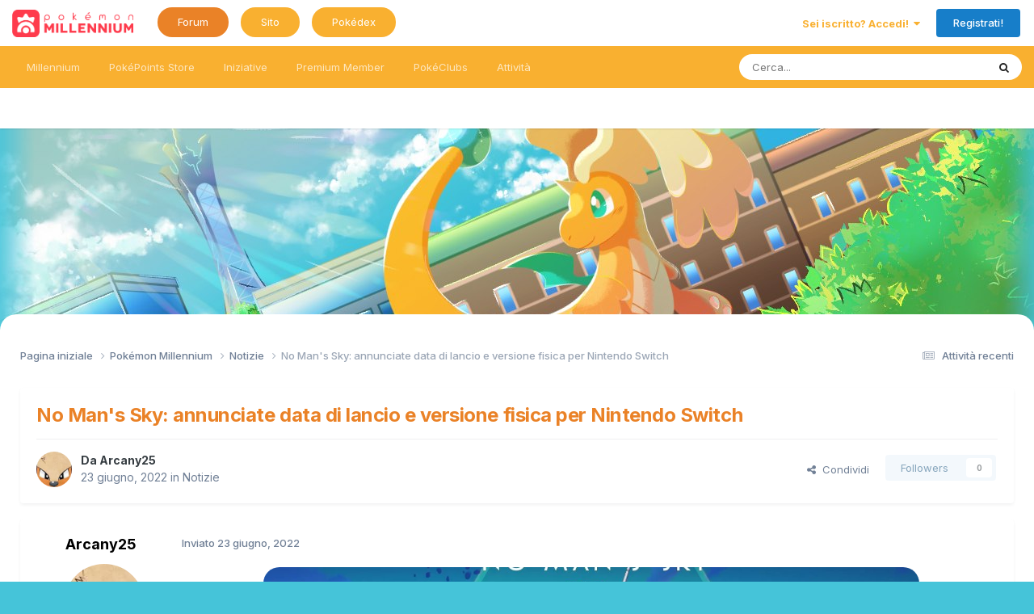

--- FILE ---
content_type: text/html;charset=UTF-8
request_url: https://forum.pokemonmillennium.net/topic/173392-no-mans-sky-annunciate-data-di-lancio-e-versione-fisica-per-nintendo-switch/
body_size: 15122
content:
<!DOCTYPE html>

<!--CUSTOM--> 















  <!--CUSTOM CLASS--> 	
<html class="PML_LumioseDreams " lang="it-IT" dir="ltr">

	<head>
		<meta charset="utf-8">
        
		<title>No Man&#039;s Sky: annunciate data di lancio e versione fisica per Nintendo Switch - Notizie - Pokémon Millennium Forum</title>
		
		
		
		

	<meta name="viewport" content="width=device-width, initial-scale=1">


	
	


	<meta name="twitter:card" content="summary" />


	
		<meta name="twitter:site" content="@pokemillennium" />
	



	
		
			
				<meta property="og:title" content="No Man&#039;s Sky: annunciate data di lancio e versione fisica per Nintendo Switch">
			
		
	

	
		
			
				<meta property="og:type" content="website">
			
		
	

	
		
			
				<meta property="og:url" content="https://forum.pokemonmillennium.net/topic/173392-no-mans-sky-annunciate-data-di-lancio-e-versione-fisica-per-nintendo-switch/">
			
		
	

	
		
			
				<meta name="description" content="Leggi la notizia">
			
		
	

	
		
			
				<meta property="og:description" content="Leggi la notizia">
			
		
	

	
		
			
				<meta property="og:updated_time" content="2022-06-23T19:31:26Z">
			
		
	

	
		
			
				<meta property="og:site_name" content="Pokémon Millennium Forum">
			
		
	

	
		
			
				<meta property="og:locale" content="it_IT">
			
		
	


	
		<link rel="canonical" href="https://forum.pokemonmillennium.net/topic/173392-no-mans-sky-annunciate-data-di-lancio-e-versione-fisica-per-nintendo-switch/" />
	





<link rel="manifest" href="https://forum.pokemonmillennium.net/manifest.webmanifest/">
<meta name="msapplication-config" content="https://forum.pokemonmillennium.net/browserconfig.xml/">
<meta name="msapplication-starturl" content="/">
<meta name="application-name" content="Pokémon Millennium Forum">
<meta name="apple-mobile-web-app-title" content="Pokémon Millennium Forum">

	<meta name="theme-color" content="#ffffff">


	<meta name="msapplication-TileColor" content="#9fc5e8">


	<link rel="mask-icon" href="https://forum.pokemonmillennium.net/uploads/monthly_2023_06/25322618_LogoMillennium.svg?v=1737416163" color="#ffffff">




	

	
		
			<link rel="icon" sizes="36x36" href="https://forum.pokemonmillennium.net/uploads/monthly_2023_09/android-chrome-36x36.png?v=1737416163">
		
	

	
		
			<link rel="icon" sizes="48x48" href="https://forum.pokemonmillennium.net/uploads/monthly_2023_09/android-chrome-48x48.png?v=1737416163">
		
	

	
		
			<link rel="icon" sizes="72x72" href="https://forum.pokemonmillennium.net/uploads/monthly_2023_09/android-chrome-72x72.png?v=1737416163">
		
	

	
		
			<link rel="icon" sizes="96x96" href="https://forum.pokemonmillennium.net/uploads/monthly_2023_09/android-chrome-96x96.png?v=1737416163">
		
	

	
		
			<link rel="icon" sizes="144x144" href="https://forum.pokemonmillennium.net/uploads/monthly_2023_09/android-chrome-144x144.png?v=1737416163">
		
	

	
		
			<link rel="icon" sizes="192x192" href="https://forum.pokemonmillennium.net/uploads/monthly_2023_09/android-chrome-192x192.png?v=1737416163">
		
	

	
		
			<link rel="icon" sizes="256x256" href="https://forum.pokemonmillennium.net/uploads/monthly_2023_09/android-chrome-256x256.png?v=1737416163">
		
	

	
		
			<link rel="icon" sizes="384x384" href="https://forum.pokemonmillennium.net/uploads/monthly_2023_09/android-chrome-384x384.png?v=1737416163">
		
	

	
		
			<link rel="icon" sizes="512x512" href="https://forum.pokemonmillennium.net/uploads/monthly_2023_09/android-chrome-512x512.png?v=1737416163">
		
	

	
		
			<meta name="msapplication-square70x70logo" content="https://forum.pokemonmillennium.net/uploads/monthly_2023_09/msapplication-square70x70logo.png?v=1737416163"/>
		
	

	
		
			<meta name="msapplication-TileImage" content="https://forum.pokemonmillennium.net/uploads/monthly_2023_09/msapplication-TileImage.png?v=1737416163"/>
		
	

	
		
			<meta name="msapplication-square150x150logo" content="https://forum.pokemonmillennium.net/uploads/monthly_2023_09/msapplication-square150x150logo.png?v=1737416163"/>
		
	

	
		
			<meta name="msapplication-wide310x150logo" content="https://forum.pokemonmillennium.net/uploads/monthly_2023_09/msapplication-wide310x150logo.png?v=1737416163"/>
		
	

	
		
			<meta name="msapplication-square310x310logo" content="https://forum.pokemonmillennium.net/uploads/monthly_2023_09/msapplication-square310x310logo.png?v=1737416163"/>
		
	

	
		
			
				<link rel="apple-touch-icon" href="https://forum.pokemonmillennium.net/uploads/monthly_2023_09/apple-touch-icon-57x57.png?v=1737416163">
			
		
	

	
		
			
				<link rel="apple-touch-icon" sizes="60x60" href="https://forum.pokemonmillennium.net/uploads/monthly_2023_09/apple-touch-icon-60x60.png?v=1737416163">
			
		
	

	
		
			
				<link rel="apple-touch-icon" sizes="72x72" href="https://forum.pokemonmillennium.net/uploads/monthly_2023_09/apple-touch-icon-72x72.png?v=1737416163">
			
		
	

	
		
			
				<link rel="apple-touch-icon" sizes="76x76" href="https://forum.pokemonmillennium.net/uploads/monthly_2023_09/apple-touch-icon-76x76.png?v=1737416163">
			
		
	

	
		
			
				<link rel="apple-touch-icon" sizes="114x114" href="https://forum.pokemonmillennium.net/uploads/monthly_2023_09/apple-touch-icon-114x114.png?v=1737416163">
			
		
	

	
		
			
				<link rel="apple-touch-icon" sizes="120x120" href="https://forum.pokemonmillennium.net/uploads/monthly_2023_09/apple-touch-icon-120x120.png?v=1737416163">
			
		
	

	
		
			
				<link rel="apple-touch-icon" sizes="144x144" href="https://forum.pokemonmillennium.net/uploads/monthly_2023_09/apple-touch-icon-144x144.png?v=1737416163">
			
		
	

	
		
			
				<link rel="apple-touch-icon" sizes="152x152" href="https://forum.pokemonmillennium.net/uploads/monthly_2023_09/apple-touch-icon-152x152.png?v=1737416163">
			
		
	

	
		
			
				<link rel="apple-touch-icon" sizes="180x180" href="https://forum.pokemonmillennium.net/uploads/monthly_2023_09/apple-touch-icon-180x180.png?v=1737416163">
			
		
	




	<meta name="mobile-web-app-capable" content="yes">
	<meta name="apple-touch-fullscreen" content="yes">
	<meta name="apple-mobile-web-app-capable" content="yes">

	
		
	


<link rel="preload" href="//forum.pokemonmillennium.net/applications/core/interface/font/fontawesome-webfont.woff2?v=4.7.0" as="font" crossorigin="anonymous">
		


	<link rel="preconnect" href="https://fonts.googleapis.com">
	<link rel="preconnect" href="https://fonts.gstatic.com" crossorigin>
	
		<link href="https://fonts.googleapis.com/css2?family=Inter:wght@300;400;500;600;700&display=swap" rel="stylesheet">
	



	<link rel='stylesheet' href='https://forum.pokemonmillennium.net/uploads/css_built_34/341e4a57816af3ba440d891ca87450ff_framework.css?v=594d7e28471767732061' media='all'>

	<link rel='stylesheet' href='https://forum.pokemonmillennium.net/uploads/css_built_34/05e81b71abe4f22d6eb8d1a929494829_responsive.css?v=594d7e28471767732061' media='all'>

	<link rel='stylesheet' href='https://forum.pokemonmillennium.net/uploads/css_built_34/20446cf2d164adcc029377cb04d43d17_flags.css?v=594d7e28471767732061' media='all'>

	<link rel='stylesheet' href='https://forum.pokemonmillennium.net/uploads/css_built_34/90eb5adf50a8c640f633d47fd7eb1778_core.css?v=594d7e28471767732061' media='all'>

	<link rel='stylesheet' href='https://forum.pokemonmillennium.net/uploads/css_built_34/5a0da001ccc2200dc5625c3f3934497d_core_responsive.css?v=594d7e28471767732061' media='all'>

	<link rel='stylesheet' href='https://forum.pokemonmillennium.net/uploads/css_built_34/f6c2e70b9ca9bb3683a2629adf2a13b9_feedback.css?v=594d7e28471767732061' media='all'>

	<link rel='stylesheet' href='https://forum.pokemonmillennium.net/uploads/css_built_34/ec0c06d47f161faa24112e8cbf0665bc_chatbox.css?v=594d7e28471767732061' media='all'>

	<link rel='stylesheet' href='https://forum.pokemonmillennium.net/uploads/css_built_34/62e269ced0fdab7e30e026f1d30ae516_forums.css?v=594d7e28471767732061' media='all'>

	<link rel='stylesheet' href='https://forum.pokemonmillennium.net/uploads/css_built_34/76e62c573090645fb99a15a363d8620e_forums_responsive.css?v=594d7e28471767732061' media='all'>

	<link rel='stylesheet' href='https://forum.pokemonmillennium.net/uploads/css_built_34/ebdea0c6a7dab6d37900b9190d3ac77b_topics.css?v=594d7e28471767732061' media='all'>

	<link rel='stylesheet' href='https://forum.pokemonmillennium.net/uploads/css_built_34/2943d90bd82ba15f5dbc731bf3cce7b6_misc.css?v=594d7e28471767732061' media='all'>





<link rel='stylesheet' href='https://forum.pokemonmillennium.net/uploads/css_built_34/258adbb6e4f3e83cd3b355f84e3fa002_custom.css?v=594d7e28471767732061' media='all'>




		
		

	
	<link rel='shortcut icon' href='https://forum.pokemonmillennium.net/uploads/monthly_2018_05/favicon-forum.ico.3c6eb6540be7abdd4432a9439efcfb65.ico' type="image/x-icon">

      
       	<!--CUSTOM-->  <script async src="https://ads.talkscreativity.com/assets/publisher/pokemonmillennium/init.js"></script> 
        <!--CUSTOM-->  <meta property="og:image" content="https://www.pokemonmillennium.net/wp-content/uploads/2020/07/og_forum.jpg" />
      
	</head>
	<body class='ipsApp ipsApp_front ipsJS_none ipsClearfix' data-controller='core.front.core.app' data-message="" data-pageApp='forums' data-pageLocation='front' data-pageModule='forums' data-pageController='topic' data-pageID='173392'  >
		
        

        

		<a href='#ipsLayout_mainArea' class='ipsHide' title='Go to main content on this page' accesskey='m'>Vai al commento</a>
		





		<div id='ipsLayout_header' class='ipsClearfix'>

          <!--CUSTOM (aggiuntoID)-->			
          <header id="main_header">
				<div class='ipsLayout_container'>
					


<a href='https://forum.pokemonmillennium.net/' id='elLogo' accesskey='1'><img src="https://forum.pokemonmillennium.net/uploads/monthly_2025_01/logo_PM_2023.png.5dc6d7d8e9604214b6ac1fa46a0d7732.png" alt='Pokémon Millennium Forum'></a>

                  <!--CUSTOM-->   
<ul class="menuEdimburgo">
  <li class="display_desk"><a href="https://forum.pokemonmillennium.net/" class="menu_hover">Forum</a></li>
  <li class="display_desk"><a href="https://www.pokemonmillennium.net/">Sito</a></li>
  <li class="wiki display_desk"><a href="https://pokemonmillennium.net/pokedex">Pokédex</a></li>
  
</ul>

					
						

	<ul id='elUserNav' class='ipsList_inline cSignedOut ipsResponsive_showDesktop'>
		
        
		
        
        
            
            <li id='elSignInLink'>
                <a href='https://forum.pokemonmillennium.net/login/' data-ipsMenu-closeOnClick="false" data-ipsMenu id='elUserSignIn'>
                    Sei iscritto? Accedi! &nbsp;<i class='fa fa-caret-down'></i>
                </a>
                
<div id='elUserSignIn_menu' class='ipsMenu ipsMenu_auto ipsHide'>
	<form accept-charset='utf-8' method='post' action='https://forum.pokemonmillennium.net/login/'>
		<input type="hidden" name="csrfKey" value="3c1f318288cf6dd6c977f8cf152b531e">
		<input type="hidden" name="ref" value="aHR0cHM6Ly9mb3J1bS5wb2tlbW9ubWlsbGVubml1bS5uZXQvdG9waWMvMTczMzkyLW5vLW1hbnMtc2t5LWFubnVuY2lhdGUtZGF0YS1kaS1sYW5jaW8tZS12ZXJzaW9uZS1maXNpY2EtcGVyLW5pbnRlbmRvLXN3aXRjaC8=">
		<div data-role="loginForm">
			
			
			
				
<div class="ipsPad ipsForm ipsForm_vertical">
	<h4 class="ipsType_sectionHead">Accedi</h4>
	<br><br>
	<ul class='ipsList_reset'>
		<li class="ipsFieldRow ipsFieldRow_noLabel ipsFieldRow_fullWidth">
			
			
				<input type="email" placeholder="Indirizzo Email" name="auth" autocomplete="email">
			
		</li>
		<li class="ipsFieldRow ipsFieldRow_noLabel ipsFieldRow_fullWidth">
			<input type="password" placeholder="Password" name="password" autocomplete="current-password">
		</li>
		<li class="ipsFieldRow ipsFieldRow_checkbox ipsClearfix">
			<span class="ipsCustomInput">
				<input type="checkbox" name="remember_me" id="remember_me_checkbox" value="1" checked aria-checked="true">
				<span></span>
			</span>
			<div class="ipsFieldRow_content">
				<label class="ipsFieldRow_label" for="remember_me_checkbox">Ricorda l'accesso</label>
				<span class="ipsFieldRow_desc">Sconsigliato se si tratta di un computer condiviso</span>
			</div>
		</li>
		<li class="ipsFieldRow ipsFieldRow_fullWidth">
			<button type="submit" name="_processLogin" value="usernamepassword" class="ipsButton ipsButton_primary ipsButton_small" id="elSignIn_submit">Accedi</button>
			
				<p class="ipsType_right ipsType_small">
					
						<a href='https://forum.pokemonmillennium.net/lostpassword/' data-ipsDialog data-ipsDialog-title='Hai dimenticato la tua password?'>
					
					Hai dimenticato la tua password?</a>
				</p>
			
		</li>
	</ul>
</div>
			
		</div>
	</form>
</div>
            </li>
            
        
		
			<li>
				
					<a href='https://forum.pokemonmillennium.net/register/' data-ipsDialog data-ipsDialog-size='narrow' data-ipsDialog-title='Registrati!' id='elRegisterButton' class='ipsButton ipsButton_normal ipsButton_primary'>Registrati!</a>
				
			</li>
		
	</ul>

						
<ul class='ipsMobileHamburger ipsList_reset ipsResponsive_hideDesktop'>
	<li data-ipsDrawer data-ipsDrawer-drawerElem='#elMobileDrawer'>
		<a href='#' >
			
			
				
			
			
			
			<i class='fa fa-navicon'></i>
		</a>
	</li>
</ul>
					
				</div>
			</header>
			

	<nav data-controller='core.front.core.navBar' class=' ipsResponsive_showDesktop'>
		<div class='ipsNavBar_primary ipsLayout_container '>
			<ul data-role="primaryNavBar" class='ipsClearfix'>
				


	
		
		
		<li  id='elNavSecondary_1' data-role="navBarItem" data-navApp="core" data-navExt="CustomItem">
			
			
				<a href="https://forum.pokemonmillennium.net"  data-navItem-id="1" >
					Millennium<span class='ipsNavBar_active__identifier'></span>
				</a>
			
			
				<ul class='ipsNavBar_secondary ipsHide' data-role='secondaryNavBar'>
					


	
		
		
		<li  id='elNavSecondary_80' data-role="navBarItem" data-navApp="core" data-navExt="CustomItem">
			
			
				<a href="https://linktr.ee/pokemonmillennium" target='_blank' rel="noopener" data-navItem-id="80" >
					Le nostre piattaforme<span class='ipsNavBar_active__identifier'></span>
				</a>
			
			
		</li>
	
	

	
		
		
		<li  id='elNavSecondary_12' data-role="navBarItem" data-navApp="core" data-navExt="YourActivityStreamsItem">
			
			
				<a href="https://forum.pokemonmillennium.net/discover/29/"  data-navItem-id="12" >
					Aggiornamenti di stato<span class='ipsNavBar_active__identifier'></span>
				</a>
			
			
		</li>
	
	

	
		
		
		<li  id='elNavSecondary_13' data-role="navBarItem" data-navApp="core" data-navExt="StaffDirectory">
			
			
				<a href="https://forum.pokemonmillennium.net/staff/"  data-navItem-id="13" >
					Staff<span class='ipsNavBar_active__identifier'></span>
				</a>
			
			
		</li>
	
	

	
		
		
		<li  id='elNavSecondary_69' data-role="navBarItem" data-navApp="core" data-navExt="CustomItem">
			
			
				<a href="https://forum.pokemonmillennium.net/forum/4-annunci/"  data-navItem-id="69" >
					Annunci<span class='ipsNavBar_active__identifier'></span>
				</a>
			
			
		</li>
	
	

	
		
		
		<li  id='elNavSecondary_41' data-role="navBarItem" data-navApp="core" data-navExt="CustomItem">
			
			
				<a href="https://forum.pokemonmillennium.net/forum/3-benvenuto-su-pok%C3%A9mon-millennium/"  data-navItem-id="41" >
					Guida Universale e Regolamento<span class='ipsNavBar_active__identifier'></span>
				</a>
			
			
		</li>
	
	

	
		
		
		<li  id='elNavSecondary_8' data-role="navBarItem" data-navApp="feedback" data-navExt="Feedback">
			
			
				<a href="https://forum.pokemonmillennium.net/feedback/"  data-navItem-id="8" >
					Feedback<span class='ipsNavBar_active__identifier'></span>
				</a>
			
			
		</li>
	
	

	
		
		
		<li  id='elNavSecondary_33' data-role="navBarItem" data-navApp="core" data-navExt="Leaderboard">
			
			
				<a href="https://forum.pokemonmillennium.net/topmembers/"  data-navItem-id="33" >
					Sala d'onore<span class='ipsNavBar_active__identifier'></span>
				</a>
			
			
		</li>
	
	

					<li class='ipsHide' id='elNavigationMore_1' data-role='navMore'>
						<a href='#' data-ipsMenu data-ipsMenu-appendTo='#elNavigationMore_1' id='elNavigationMore_1_dropdown'>Altro <i class='fa fa-caret-down'></i></a>
						<ul class='ipsHide ipsMenu ipsMenu_auto' id='elNavigationMore_1_dropdown_menu' data-role='moreDropdown'></ul>
					</li>
				</ul>
			
		</li>
	
	

	
		
		
		<li  id='elNavSecondary_43' data-role="navBarItem" data-navApp="marketplace" data-navExt="marketplace">
			
			
				<a href="https://forum.pokemonmillennium.net/marketplace/main/"  data-navItem-id="43" >
					PokéPoints Store<span class='ipsNavBar_active__identifier'></span>
				</a>
			
			
				<ul class='ipsNavBar_secondary ipsHide' data-role='secondaryNavBar'>
					


	
		
		
		<li  id='elNavSecondary_65' data-role="navBarItem" data-navApp="core" data-navExt="CustomItem">
			
			
				<a href="https://forum.pokemonmillennium.net/marketplace/main/"  data-navItem-id="65" >
					Entra nel negozio<span class='ipsNavBar_active__identifier'></span>
				</a>
			
			
		</li>
	
	

	
		
		
		<li  id='elNavSecondary_67' data-role="navBarItem" data-navApp="core" data-navExt="CustomItem">
			
			
				<a href="https://forum.pokemonmillennium.net/forum/314-pok%C3%A9points-store/"  data-navItem-id="67" >
					Novità<span class='ipsNavBar_active__identifier'></span>
				</a>
			
			
		</li>
	
	

	
		
		
		<li  id='elNavSecondary_66' data-role="navBarItem" data-navApp="core" data-navExt="CustomItem">
			
			
				<a href="https://forum.pokemonmillennium.net/topic/127971-pok%C3%A9points-store-guida-allutilizzo-e-faq/"  data-navItem-id="66" >
					Guida <span class='ipsNavBar_active__identifier'></span>
				</a>
			
			
		</li>
	
	

	
		
		
		<li  id='elNavSecondary_79' data-role="navBarItem" data-navApp="core" data-navExt="CustomItem">
			
			
				<a href="https://forum.pokemonmillennium.net/marketplace/code/" target='_blank' rel="noopener" data-navItem-id="79" >
					Riscatta Codice<span class='ipsNavBar_active__identifier'></span>
				</a>
			
			
		</li>
	
	

	
		
		
		<li  id='elNavSecondary_49' data-role="navBarItem" data-navApp="core" data-navExt="CustomItem">
			
			
				<a href="https://forum.pokemonmillennium.net/marketplace/stats/"  data-navItem-id="49" >
					Classifiche<span class='ipsNavBar_active__identifier'></span>
				</a>
			
			
		</li>
	
	

	
		
		
		<li  id='elNavSecondary_85' data-role="navBarItem" data-navApp="core" data-navExt="CustomItem">
			
			
				<a href="https://forum.pokemonmillennium.net/topic/180847-elenco-~-pok%C3%A9dolls/"  data-navItem-id="85" >
					Elenco PokéDolls<span class='ipsNavBar_active__identifier'></span>
				</a>
			
			
		</li>
	
	

	
		
		
		<li  id='elNavSecondary_84' data-role="navBarItem" data-navApp="core" data-navExt="CustomItem">
			
			
				<a href="https://forum.pokemonmillennium.net/topic/172400-banco-cramorant/"  data-navItem-id="84" >
					Banco Cramorant<span class='ipsNavBar_active__identifier'></span>
				</a>
			
			
		</li>
	
	

	
		
		
		<li  id='elNavSecondary_57' data-role="navBarItem" data-navApp="marketplace" data-navExt="dashboard">
			
			
				<a href="https://forum.pokemonmillennium.net/marketplace/dashboard/"  data-navItem-id="57" >
					Pannello di Controllo<span class='ipsNavBar_active__identifier'></span>
				</a>
			
			
		</li>
	
	

					<li class='ipsHide' id='elNavigationMore_43' data-role='navMore'>
						<a href='#' data-ipsMenu data-ipsMenu-appendTo='#elNavigationMore_43' id='elNavigationMore_43_dropdown'>Altro <i class='fa fa-caret-down'></i></a>
						<ul class='ipsHide ipsMenu ipsMenu_auto' id='elNavigationMore_43_dropdown_menu' data-role='moreDropdown'></ul>
					</li>
				</ul>
			
		</li>
	
	

	
		
		
		<li  id='elNavSecondary_76' data-role="navBarItem" data-navApp="core" data-navExt="CustomItem">
			
			
				<a href="https://forum.pokemonmillennium.net/forum/298-iniziative-ufficiali/"  data-navItem-id="76" >
					Iniziative<span class='ipsNavBar_active__identifier'></span>
				</a>
			
			
				<ul class='ipsNavBar_secondary ipsHide' data-role='secondaryNavBar'>
					


	
		
		
		<li  id='elNavSecondary_68' data-role="navBarItem" data-navApp="core" data-navExt="CustomItem">
			
			
				<a href="https://forum.pokemonmillennium.net/forum/298-iniziative-ufficiali/"  data-navItem-id="68" >
					Tutte le iniziative<span class='ipsNavBar_active__identifier'></span>
				</a>
			
			
		</li>
	
	

	
		
		
		<li  id='elNavSecondary_10' data-role="navBarItem" data-navApp="calendar" data-navExt="Calendar">
			
			
				<a href="https://forum.pokemonmillennium.net/events/"  data-navItem-id="10" >
					Calendario<span class='ipsNavBar_active__identifier'></span>
				</a>
			
			
		</li>
	
	

	
		
		
		<li  id='elNavSecondary_73' data-role="navBarItem" data-navApp="core" data-navExt="CustomItem">
			
			
				<a href="https://forum.pokemonmillennium.net/index.php?app=basicpoints&amp;module=basicpoints&amp;controller=ajax&amp;do=topPoints&amp;time=all&amp;limit=20&amp;orientation=vertical"  data-navItem-id="73" >
					Classifica Punti Fedeltà<span class='ipsNavBar_active__identifier'></span>
				</a>
			
			
		</li>
	
	

					<li class='ipsHide' id='elNavigationMore_76' data-role='navMore'>
						<a href='#' data-ipsMenu data-ipsMenu-appendTo='#elNavigationMore_76' id='elNavigationMore_76_dropdown'>Altro <i class='fa fa-caret-down'></i></a>
						<ul class='ipsHide ipsMenu ipsMenu_auto' id='elNavigationMore_76_dropdown_menu' data-role='moreDropdown'></ul>
					</li>
				</ul>
			
		</li>
	
	

	
		
		
		<li  id='elNavSecondary_75' data-role="navBarItem" data-navApp="core" data-navExt="CustomItem">
			
			
				<a href="https://forum.pokemonmillennium.net/topic/159328-premium-member-scopri-il-nuovo-status-vip-con-tanti-vantaggi-esclusivi/"  data-navItem-id="75" >
					Premium Member<span class='ipsNavBar_active__identifier'></span>
				</a>
			
			
				<ul class='ipsNavBar_secondary ipsHide' data-role='secondaryNavBar'>
					


	
		
		
		<li  id='elNavSecondary_77' data-role="navBarItem" data-navApp="core" data-navExt="CustomItem">
			
			
				<a href="https://forum.pokemonmillennium.net/topic/159328-premium-member-scopri-il-nuovo-status-vip-con-tanti-vantaggi-esclusivi/"  data-navItem-id="77" >
					Scopri i vantaggi<span class='ipsNavBar_active__identifier'></span>
				</a>
			
			
		</li>
	
	

	
		
		
		<li  id='elNavSecondary_78' data-role="navBarItem" data-navApp="core" data-navExt="CustomItem">
			
			
				<a href="https://forum.pokemonmillennium.net/topic/157481-elenco-degli-utenti-premium-member/"  data-navItem-id="78" >
					Lista Premium Member<span class='ipsNavBar_active__identifier'></span>
				</a>
			
			
		</li>
	
	

					<li class='ipsHide' id='elNavigationMore_75' data-role='navMore'>
						<a href='#' data-ipsMenu data-ipsMenu-appendTo='#elNavigationMore_75' id='elNavigationMore_75_dropdown'>Altro <i class='fa fa-caret-down'></i></a>
						<ul class='ipsHide ipsMenu ipsMenu_auto' id='elNavigationMore_75_dropdown_menu' data-role='moreDropdown'></ul>
					</li>
				</ul>
			
		</li>
	
	

	
		
		
		<li  id='elNavSecondary_58' data-role="navBarItem" data-navApp="core" data-navExt="Clubs">
			
			
				<a href="https://forum.pokemonmillennium.net/clubs/"  data-navItem-id="58" >
					PokéClubs<span class='ipsNavBar_active__identifier'></span>
				</a>
			
			
				<ul class='ipsNavBar_secondary ipsHide' data-role='secondaryNavBar'>
					


	
		
		
		<li  id='elNavSecondary_81' data-role="navBarItem" data-navApp="core" data-navExt="CustomItem">
			
			
				<a href="https://forum.pokemonmillennium.net/clubs/"  data-navItem-id="81" >
					Tutti i PokéClub<span class='ipsNavBar_active__identifier'></span>
				</a>
			
			
		</li>
	
	

	
		
		
		<li  id='elNavSecondary_62' data-role="navBarItem" data-navApp="core" data-navExt="CustomItem">
			
			
				<a href="https://forum.pokemonmillennium.net/topic/151280-guida-uso-dei-pok%C3%A9club/"  data-navItem-id="62" >
					Scopri i PokéClub<span class='ipsNavBar_active__identifier'></span>
				</a>
			
			
		</li>
	
	

					<li class='ipsHide' id='elNavigationMore_58' data-role='navMore'>
						<a href='#' data-ipsMenu data-ipsMenu-appendTo='#elNavigationMore_58' id='elNavigationMore_58_dropdown'>Altro <i class='fa fa-caret-down'></i></a>
						<ul class='ipsHide ipsMenu ipsMenu_auto' id='elNavigationMore_58_dropdown_menu' data-role='moreDropdown'></ul>
					</li>
				</ul>
			
		</li>
	
	

	
		
		
		<li  id='elNavSecondary_2' data-role="navBarItem" data-navApp="core" data-navExt="CustomItem">
			
			
				<a href="https://forum.pokemonmillennium.net/discover/"  data-navItem-id="2" >
					Attività<span class='ipsNavBar_active__identifier'></span>
				</a>
			
			
				<ul class='ipsNavBar_secondary ipsHide' data-role='secondaryNavBar'>
					


	
		
		
		<li  id='elNavSecondary_3' data-role="navBarItem" data-navApp="core" data-navExt="AllActivity">
			
			
				<a href="https://forum.pokemonmillennium.net/discover/"  data-navItem-id="3" >
					Attività recenti<span class='ipsNavBar_active__identifier'></span>
				</a>
			
			
		</li>
	
	

	
		
		
		<li  id='elNavSecondary_7' data-role="navBarItem" data-navApp="core" data-navExt="YourActivityStreams">
			
			
				<a href="#" id="elNavigation_7" data-ipsMenu data-ipsMenu-appendTo='#elNavSecondary_2' data-ipsMenu-activeClass='ipsNavActive_menu' data-navItem-id="7" >
					Attività personalizzate <i class="fa fa-caret-down"></i><span class='ipsNavBar_active__identifier'></span>
				</a>
				<ul id="elNavigation_7_menu" class="ipsMenu ipsMenu_auto ipsHide">
					

	
		
			<li class='ipsMenu_item' data-streamid='29'>
				<a href='https://forum.pokemonmillennium.net/discover/29/' >
					Aggiornamenti di stato
				</a>
			</li>
		
	

				</ul>
			
			
		</li>
	
	

	
		
		
		<li  id='elNavSecondary_4' data-role="navBarItem" data-navApp="core" data-navExt="YourActivityStreamsItem">
			
			
				<a href="https://forum.pokemonmillennium.net/discover/followed-content/"  data-navItem-id="4" >
					Discussioni che seguo<span class='ipsNavBar_active__identifier'></span>
				</a>
			
			
		</li>
	
	

	
		
		
		<li  id='elNavSecondary_6' data-role="navBarItem" data-navApp="core" data-navExt="YourActivityStreamsItem">
			
			
				<a href="https://forum.pokemonmillennium.net/discover/content-started/"  data-navItem-id="6" >
					Discussioni che ho iniziato<span class='ipsNavBar_active__identifier'></span>
				</a>
			
			
		</li>
	
	

	
		
		
		<li  id='elNavSecondary_5' data-role="navBarItem" data-navApp="core" data-navExt="YourActivityStreamsItem">
			
			
				<a href="https://forum.pokemonmillennium.net/discover/unread/"  data-navItem-id="5" >
					Discussioni non lette<span class='ipsNavBar_active__identifier'></span>
				</a>
			
			
		</li>
	
	

	
		
		
		<li  id='elNavSecondary_15' data-role="navBarItem" data-navApp="core" data-navExt="Search">
			
			
				<a href="https://forum.pokemonmillennium.net/search/"  data-navItem-id="15" >
					Ricerca messaggi<span class='ipsNavBar_active__identifier'></span>
				</a>
			
			
		</li>
	
	

	
		
		
		<li  id='elNavSecondary_14' data-role="navBarItem" data-navApp="core" data-navExt="OnlineUsers">
			
			
				<a href="https://forum.pokemonmillennium.net/online/"  data-navItem-id="14" >
					Utenti Online<span class='ipsNavBar_active__identifier'></span>
				</a>
			
			
		</li>
	
	

					<li class='ipsHide' id='elNavigationMore_2' data-role='navMore'>
						<a href='#' data-ipsMenu data-ipsMenu-appendTo='#elNavigationMore_2' id='elNavigationMore_2_dropdown'>Altro <i class='fa fa-caret-down'></i></a>
						<ul class='ipsHide ipsMenu ipsMenu_auto' id='elNavigationMore_2_dropdown_menu' data-role='moreDropdown'></ul>
					</li>
				</ul>
			
		</li>
	
	

				<li class='ipsHide' id='elNavigationMore' data-role='navMore'>
					<a href='#' data-ipsMenu data-ipsMenu-appendTo='#elNavigationMore' id='elNavigationMore_dropdown'>Altro</a>
					<ul class='ipsNavBar_secondary ipsHide' data-role='secondaryNavBar'>
						<li class='ipsHide' id='elNavigationMore_more' data-role='navMore'>
							<a href='#' data-ipsMenu data-ipsMenu-appendTo='#elNavigationMore_more' id='elNavigationMore_more_dropdown'>Altro <i class='fa fa-caret-down'></i></a>
							<ul class='ipsHide ipsMenu ipsMenu_auto' id='elNavigationMore_more_dropdown_menu' data-role='moreDropdown'></ul>
						</li>
					</ul>
				</li>
			</ul>
			

	<div id="elSearchWrapper">
		<div id='elSearch' data-controller="core.front.core.quickSearch">
			<form accept-charset='utf-8' action='//forum.pokemonmillennium.net/search/?do=quicksearch' method='post'>
                <input type='search' id='elSearchField' placeholder='Cerca...' name='q' autocomplete='off' aria-label='Ricerca messaggi'>
                <details class='cSearchFilter'>
                    <summary class='cSearchFilter__text'></summary>
                    <ul class='cSearchFilter__menu'>
                        
                        <li><label><input type="radio" name="type" value="all" ><span class='cSearchFilter__menuText'>Ovunque</span></label></li>
                        
                            
                                <li><label><input type="radio" name="type" value='contextual_{&quot;type&quot;:&quot;forums_topic&quot;,&quot;nodes&quot;:10}' checked><span class='cSearchFilter__menuText'>In questo forum</span></label></li>
                            
                                <li><label><input type="radio" name="type" value='contextual_{&quot;type&quot;:&quot;forums_topic&quot;,&quot;item&quot;:173392}' checked><span class='cSearchFilter__menuText'>Cerca qui</span></label></li>
                            
                        
                        
                            <li><label><input type="radio" name="type" value="core_statuses_status"><span class='cSearchFilter__menuText'>Aggiornamento di stato</span></label></li>
                        
                            <li><label><input type="radio" name="type" value="forums_topic"><span class='cSearchFilter__menuText'>Discussioni</span></label></li>
                        
                            <li><label><input type="radio" name="type" value="calendar_event"><span class='cSearchFilter__menuText'>Eventi</span></label></li>
                        
                            <li><label><input type="radio" name="type" value="core_members"><span class='cSearchFilter__menuText'>Utenti</span></label></li>
                        
                    </ul>
                </details>
				<button class='cSearchSubmit' type="submit" aria-label='Ricerca messaggi'><i class="fa fa-search"></i></button>
			</form>
		</div>
	</div>

		</div>
	</nav>

			
<ul id='elMobileNav' class='ipsResponsive_hideDesktop' data-controller='core.front.core.mobileNav'>
	
		
			
			
				
				
			
				
					<li id='elMobileBreadcrumb'>
						<a href='https://forum.pokemonmillennium.net/forum/10-notizie/'>
							<span>Notizie</span>
						</a>
					</li>
				
				
			
				
				
			
		
	
	
	
	<li >
		<a data-action="defaultStream" href='https://forum.pokemonmillennium.net/discover/'><i class="fa fa-newspaper-o" aria-hidden="true"></i></a>
	</li>

	

	
		<li class='ipsJS_show'>
			<a href='https://forum.pokemonmillennium.net/search/'><i class='fa fa-search'></i></a>
		</li>
	
</ul>
		</div>
		<main id='ipsLayout_body' class='ipsLayout_container'>
			<div id='ipsLayout_contentArea'>
				<div id='ipsLayout_contentWrapper'>
                  
<!--CUSTOM-->  
<!--CUSTOM-->  
                  
					
<nav class='ipsBreadcrumb ipsBreadcrumb_top ipsFaded_withHover'>
	

	<ul class='ipsList_inline ipsPos_right'>
		
		<li >
			<a data-action="defaultStream" class='ipsType_light '  href='https://forum.pokemonmillennium.net/discover/'><i class="fa fa-newspaper-o" aria-hidden="true"></i> <span>Attività recenti</span></a>
		</li>
		
	</ul>

	<ul data-role="breadcrumbList">
		<li>
			<a title="Pagina iniziale" href='https://forum.pokemonmillennium.net/'>
				<span>Pagina iniziale <i class='fa fa-angle-right'></i></span>
			</a>
		</li>
		
		
			<li>
				
					<a href='https://forum.pokemonmillennium.net/forum/2-pok%C3%A9mon-millennium/'>
						<span>Pokémon Millennium <i class='fa fa-angle-right' aria-hidden="true"></i></span>
					</a>
				
			</li>
		
			<li>
				
					<a href='https://forum.pokemonmillennium.net/forum/10-notizie/'>
						<span>Notizie <i class='fa fa-angle-right' aria-hidden="true"></i></span>
					</a>
				
			</li>
		
			<li>
				
					No Man&#039;s Sky: annunciate data di lancio e versione fisica per Nintendo Switch
				
			</li>
		
	</ul>
</nav>
					
					<div id='ipsLayout_mainArea'>
                       <!--CUSTOM--> 
<!--CUSTOM-->                     
<!--CUSTOM-->  
<!--CUSTOM--> <div class="div-center"> 


<!-- GUIDA
<a href="LINK"><img src="IMG" alt="" /></a><br/>

<a href="https://www.pokemonmillennium.net/iniziative/409060-partecipa-al-movillage-millennium-summer-camp-2025/">
<img src="https://www.pokemonmillennium.net/wp-content/uploads/2025/04/Masterhead_SummerCamp.jpg" alt="Millennium Summer Camp"style="border-radius: 25px;"/></a>
<br/>

- Banner/Immagine
<a href="LINK-NOTIZIA/DISCUSSIONE"><img src="LINK-IMG" alt="" /></a><br/>

- Avviso/Testo
<p class="ipsMessage ipsMessage_info" style="font-size: 16px;">

</p>

-->

</div> 
						
						
						
						

	




						



<div class='ipsPageHeader ipsResponsive_pull ipsBox ipsPadding sm:ipsPadding:half ipsMargin_bottom'>
		
	
	<div class='ipsFlex ipsFlex-ai:center ipsFlex-fw:wrap ipsGap:4'>
		<div class='ipsFlex-flex:11'>
			<h1 class='ipsType_pageTitle ipsContained_container'>
				

				
				
					<span class='ipsType_break ipsContained'>
						<span>No Man&#039;s Sky: annunciate data di lancio e versione fisica per Nintendo Switch</span>
					</span>
				
			</h1>
			
			
		</div>
		
	</div>
	<hr class='ipsHr'>
	<div class='ipsPageHeader__meta ipsFlex ipsFlex-jc:between ipsFlex-ai:center ipsFlex-fw:wrap ipsGap:3'>
		<div class='ipsFlex-flex:11'>
			<div class='ipsPhotoPanel ipsPhotoPanel_mini ipsPhotoPanel_notPhone ipsClearfix'>
				


	<a href="https://forum.pokemonmillennium.net/profile/43675-arcany25/" rel="nofollow" data-ipsHover data-ipsHover-width="370" data-ipsHover-target="https://forum.pokemonmillennium.net/profile/43675-arcany25/?do=hovercard" class="ipsUserPhoto ipsUserPhoto_mini" title="Vai al profilo di Arcany25">
		<img src='https://forum.pokemonmillennium.net/uploads/monthly_2016_10/74dd368c3cf15401e55a222b28f356e1.jpg.91ba0d0e70503847926df6a64adff959.thumb.jpg.f4b042a1deba5c55a897ddb88a690baa.jpg' alt='Arcany25' loading="lazy">
	</a>

				<div>
					<p class='ipsType_reset ipsType_blendLinks'>
						<span class='ipsType_normal'>
						
							<strong>Da 


<a href='https://forum.pokemonmillennium.net/profile/43675-arcany25/' rel="nofollow" data-ipsHover data-ipsHover-width='370' data-ipsHover-target='https://forum.pokemonmillennium.net/profile/43675-arcany25/?do=hovercard&amp;referrer=https%253A%252F%252Fforum.pokemonmillennium.net%252Ftopic%252F173392-no-mans-sky-annunciate-data-di-lancio-e-versione-fisica-per-nintendo-switch%252F' title="Vai al profilo di Arcany25" class="ipsType_break">Arcany25</a></strong><br />
							<span class='ipsType_light'><time datetime='2022-06-23T19:31:26Z' title='23/06/2022 19:31' data-short='3 anni'>23 giugno, 2022 </time> in <a href="https://forum.pokemonmillennium.net/forum/10-notizie/">Notizie</a></span>
						
						</span>
					</p>
				</div>
			</div>
		</div>
		
			<div class='ipsFlex-flex:01 ipsResponsive_hidePhone'>
				<div class='ipsShareLinks'>
					
						


    <a href='#elShareItem_2135806380_menu' id='elShareItem_2135806380' data-ipsMenu class='ipsShareButton ipsButton ipsButton_verySmall ipsButton_link ipsButton_link--light'>
        <span><i class='fa fa-share-alt'></i></span> &nbsp;Condividi
    </a>

    <div class='ipsPadding ipsMenu ipsMenu_normal ipsHide' id='elShareItem_2135806380_menu' data-controller="core.front.core.sharelink">
        
        
        <span data-ipsCopy data-ipsCopy-flashmessage>
            <a href="https://forum.pokemonmillennium.net/topic/173392-no-mans-sky-annunciate-data-di-lancio-e-versione-fisica-per-nintendo-switch/" class="ipsButton ipsButton_light ipsButton_small ipsButton_fullWidth" data-role="copyButton" data-clipboard-text="https://forum.pokemonmillennium.net/topic/173392-no-mans-sky-annunciate-data-di-lancio-e-versione-fisica-per-nintendo-switch/" data-ipstooltip title='Copy Link to Clipboard'><i class="fa fa-clone"></i> https://forum.pokemonmillennium.net/topic/173392-no-mans-sky-annunciate-data-di-lancio-e-versione-fisica-per-nintendo-switch/</a>
        </span>
        <ul class='ipsShareLinks ipsMargin_top:half'>
            
                <li>
<a href="https://x.com/share?url=https%3A%2F%2Fforum.pokemonmillennium.net%2Ftopic%2F173392-no-mans-sky-annunciate-data-di-lancio-e-versione-fisica-per-nintendo-switch%2F" class="cShareLink cShareLink_x" target="_blank" data-role="shareLink" title='Share on X' data-ipsTooltip rel='nofollow noopener'>
    <i class="fa fa-x"></i>
</a></li>
            
                <li>
<a href="https://www.facebook.com/sharer/sharer.php?u=https%3A%2F%2Fforum.pokemonmillennium.net%2Ftopic%2F173392-no-mans-sky-annunciate-data-di-lancio-e-versione-fisica-per-nintendo-switch%2F" class="cShareLink cShareLink_facebook" target="_blank" data-role="shareLink" title='Condividi su Facebook' data-ipsTooltip rel='noopener nofollow'>
	<i class="fa fa-facebook"></i>
</a></li>
            
                <li>
<a href="https://www.reddit.com/submit?url=https%3A%2F%2Fforum.pokemonmillennium.net%2Ftopic%2F173392-no-mans-sky-annunciate-data-di-lancio-e-versione-fisica-per-nintendo-switch%2F&amp;title=No+Man%27s+Sky%3A+annunciate+data+di+lancio+e+versione+fisica+per+Nintendo+Switch" rel="nofollow noopener" class="cShareLink cShareLink_reddit" target="_blank" title='Condividi su Reddit' data-ipsTooltip>
	<i class="fa fa-reddit"></i>
</a></li>
            
                <li>
<a href="https://pinterest.com/pin/create/button/?url=https://forum.pokemonmillennium.net/topic/173392-no-mans-sky-annunciate-data-di-lancio-e-versione-fisica-per-nintendo-switch/&amp;media=" class="cShareLink cShareLink_pinterest" rel="nofollow noopener" target="_blank" data-role="shareLink" title='Condividi su Pinterest' data-ipsTooltip>
	<i class="fa fa-pinterest"></i>
</a></li>
            
        </ul>
        
            <hr class='ipsHr'>
            <button class='ipsHide ipsButton ipsButton_verySmall ipsButton_light ipsButton_fullWidth ipsMargin_top:half' data-controller='core.front.core.webshare' data-role='webShare' data-webShareTitle='No Man&#039;s Sky: annunciate data di lancio e versione fisica per Nintendo Switch' data-webShareText='No Man&#039;s Sky: annunciate data di lancio e versione fisica per Nintendo Switch' data-webShareUrl='https://forum.pokemonmillennium.net/topic/173392-no-mans-sky-annunciate-data-di-lancio-e-versione-fisica-per-nintendo-switch/'>Più opzioni di condivisione...</button>
        
    </div>

					
					
                    

					



					

<div data-followApp='forums' data-followArea='topic' data-followID='173392' data-controller='core.front.core.followButton'>
	

	<a href='https://forum.pokemonmillennium.net/login/' rel="nofollow" class="ipsFollow ipsPos_middle ipsButton ipsButton_light ipsButton_verySmall ipsButton_disabled" data-role="followButton" data-ipsTooltip title='Accedi per seguire questo'>
		<span>Followers</span>
		<span class='ipsCommentCount'>0</span>
	</a>

</div>
				</div>
			</div>
					
	</div>
	
	
</div>








<div class='ipsClearfix'>
	<ul class="ipsToolList ipsToolList_horizontal ipsClearfix ipsSpacer_both ipsResponsive_hidePhone">
		
		
		
	</ul>
</div>

<div id='comments' data-controller='core.front.core.commentFeed,forums.front.topic.view, core.front.core.ignoredComments' data-autoPoll data-baseURL='https://forum.pokemonmillennium.net/topic/173392-no-mans-sky-annunciate-data-di-lancio-e-versione-fisica-per-nintendo-switch/' data-lastPage data-feedID='topic-173392' class='cTopic ipsClear ipsSpacer_top'>
	
			
	

	

<div data-controller='core.front.core.recommendedComments' data-url='https://forum.pokemonmillennium.net/topic/173392-no-mans-sky-annunciate-data-di-lancio-e-versione-fisica-per-nintendo-switch/?recommended=comments' class='ipsRecommendedComments ipsHide'>
	<div data-role="recommendedComments">
		<h2 class='ipsType_sectionHead ipsType_large ipsType_bold ipsMargin_bottom'>Post raccomandati</h2>
		
	</div>
</div>
	
	<div id="elPostFeed" data-role='commentFeed' data-controller='core.front.core.moderation' >
		<form action="https://forum.pokemonmillennium.net/topic/173392-no-mans-sky-annunciate-data-di-lancio-e-versione-fisica-per-nintendo-switch/?csrfKey=3c1f318288cf6dd6c977f8cf152b531e&amp;do=multimodComment" method="post" data-ipsPageAction data-role='moderationTools'>
			
			
				

					

					
					



<a id="findComment-3680290"></a>
<a id="comment-3680290"></a>
<article  id="elComment_3680290" class="cPost ipsBox ipsResponsive_pull  ipsComment  ipsComment_parent ipsClearfix ipsClear ipsColumns ipsColumns_noSpacing ipsColumns_collapsePhone    ">
	

	

	<div class="cAuthorPane_mobile ipsResponsive_showPhone">
		<div class="cAuthorPane_photo">
			<div class="cAuthorPane_photoWrap">
				


	<a href="https://forum.pokemonmillennium.net/profile/43675-arcany25/" rel="nofollow" data-ipsHover data-ipsHover-width="370" data-ipsHover-target="https://forum.pokemonmillennium.net/profile/43675-arcany25/?do=hovercard" class="ipsUserPhoto ipsUserPhoto_large" title="Vai al profilo di Arcany25">
		<img src='https://forum.pokemonmillennium.net/uploads/monthly_2016_10/74dd368c3cf15401e55a222b28f356e1.jpg.91ba0d0e70503847926df6a64adff959.thumb.jpg.f4b042a1deba5c55a897ddb88a690baa.jpg' alt='Arcany25' loading="lazy">
	</a>

				
				
					<a href="https://forum.pokemonmillennium.net/profile/43675-arcany25/badges/" rel="nofollow">
						
<img src='https://forum.pokemonmillennium.net/uploads/monthly_2021_10/Rank7.png.1ebcd51e033c8d08778dfbfd412d3de9.png' loading="lazy" alt="Veterano" class="cAuthorPane_badge cAuthorPane_badge--rank ipsOutline ipsOutline:2px" data-ipsTooltip title="Grado: Veterano (7/14)">
					</a>
				
			</div>
		</div>
		<div class="cAuthorPane_content">
			<h3 class="ipsType_sectionHead cAuthorPane_author ipsType_break ipsType_blendLinks ipsFlex ipsFlex-ai:center">
				


<a href='https://forum.pokemonmillennium.net/profile/43675-arcany25/' rel="nofollow" data-ipsHover data-ipsHover-width='370' data-ipsHover-target='https://forum.pokemonmillennium.net/profile/43675-arcany25/?do=hovercard&amp;referrer=https%253A%252F%252Fforum.pokemonmillennium.net%252Ftopic%252F173392-no-mans-sky-annunciate-data-di-lancio-e-versione-fisica-per-nintendo-switch%252F' title="Vai al profilo di Arcany25" class="ipsType_break"><span style='color:#'>Arcany25</span></a>
			</h3>
			<div class="ipsType_light ipsType_reset">
			    <a href="https://forum.pokemonmillennium.net/topic/173392-no-mans-sky-annunciate-data-di-lancio-e-versione-fisica-per-nintendo-switch/#findComment-3680290" rel="nofollow" class="ipsType_blendLinks">Inviato <time datetime='2022-06-23T19:31:26Z' title='23/06/2022 19:31' data-short='3 anni'>23 giugno, 2022 </time></a>
				
			</div>
		</div>
	</div>
	<aside class="ipsComment_author cAuthorPane ipsColumn ipsColumn_medium ipsResponsive_hidePhone">
		<h3 class="ipsType_sectionHead cAuthorPane_author ipsType_blendLinks ipsType_break">
<strong>


<a href='https://forum.pokemonmillennium.net/profile/43675-arcany25/' rel="nofollow" data-ipsHover data-ipsHover-width='370' data-ipsHover-target='https://forum.pokemonmillennium.net/profile/43675-arcany25/?do=hovercard&amp;referrer=https%253A%252F%252Fforum.pokemonmillennium.net%252Ftopic%252F173392-no-mans-sky-annunciate-data-di-lancio-e-versione-fisica-per-nintendo-switch%252F' title="Vai al profilo di Arcany25" class="ipsType_break">Arcany25</a></strong>
			
		</h3>
		<ul class="cAuthorPane_info ipsList_reset">
                    	<!--CUSTOM--> 
           	
    			
    				
    				
    			
    				
    				
    			
			 
			<!-- / CUSTOM--> 
			<li data-role="photo" class="cAuthorPane_photo">
				<div class="cAuthorPane_photoWrap">
					


	<a href="https://forum.pokemonmillennium.net/profile/43675-arcany25/" rel="nofollow" data-ipsHover data-ipsHover-width="370" data-ipsHover-target="https://forum.pokemonmillennium.net/profile/43675-arcany25/?do=hovercard" class="ipsUserPhoto ipsUserPhoto_large" title="Vai al profilo di Arcany25">
		<img src='https://forum.pokemonmillennium.net/uploads/monthly_2016_10/74dd368c3cf15401e55a222b28f356e1.jpg.91ba0d0e70503847926df6a64adff959.thumb.jpg.f4b042a1deba5c55a897ddb88a690baa.jpg' alt='Arcany25' loading="lazy">
	</a>

					
					
						
<img src='https://forum.pokemonmillennium.net/uploads/monthly_2021_10/Rank7.png.1ebcd51e033c8d08778dfbfd412d3de9.png' loading="lazy" alt="Veterano" class="cAuthorPane_badge cAuthorPane_badge--rank ipsOutline ipsOutline:2px" data-ipsTooltip title="Grado: Veterano (7/14)">
					
				</div>
			</li>
<li>

<i class="fa fa-plus-circle"></i> 0 Punti Fedeltà
</li>
			
				<li data-role="group"><span style='color:#'>Utente</span></li>
				
					<li data-role="group-icon"><img src="https://forum.pokemonmillennium.net/uploads/monthly_2025_10/1.png.dc6fadb187891a1085511a310b921ef2.png" alt="" class="cAuthorGroupIcon"></li>
				
			
			
				<li data-role="stats" class="ipsMargin_top">
					<ul class="ipsList_reset ipsType_light ipsFlex ipsFlex-ai:center ipsFlex-jc:center ipsGap_row:2 cAuthorPane_stats">
						<li>
							
								<a href="https://forum.pokemonmillennium.net/profile/43675-arcany25/content/" rel="nofollow" title="1.007 messaggi" data-ipstooltip class="ipsType_blendLinks">
							
								<i class="fa fa-comment"></i> 1k
							
								</a>
							
						</li>
						
					</ul>
				</li>
			
			
				

	

<!-- CUSTOM -->
	
	
<!-- / CUSTOM -->

	
				<li class="ipsType_break">
				
					
						
						
							
							<div class="MP_gadgets_row">
							
								
								<a href="https://forum.pokemonmillennium.net/marketplace/item/show/SP1443/" data-ipshover="" data-ipshover-target="https://forum.pokemonmillennium.net/marketplace/item/show/SP1443/"><img src="https://www.pokemonmillennium.net/wp-content/uploads/2020/12/JoyCon-ComfortGrip-Dorato.png"></a>
							
								
								<a href="https://forum.pokemonmillennium.net/marketplace/item/show/SP993/" data-ipshover="" data-ipshover-target="https://forum.pokemonmillennium.net/marketplace/item/show/SP993/"><img src="https://www.pokemonmillennium.net/wp-content/uploads/2020/05/BetaWooper.png"></a>
							
								
								<a href="https://forum.pokemonmillennium.net/marketplace/item/show/SP744/" data-ipshover="" data-ipshover-target="https://forum.pokemonmillennium.net/marketplace/item/show/SP744/"><img src="https://www.pokemonmillennium.net/wp-content/uploads/2019/11/Flora.png"></a>
							
								
								<a href="https://forum.pokemonmillennium.net/marketplace/item/show/SP743/" data-ipshover="" data-ipshover-target="https://forum.pokemonmillennium.net/marketplace/item/show/SP743/"><img src="https://www.pokemonmillennium.net/wp-content/uploads/2019/11/Sonia.png"></a>
							
							</div>
						
					 
				
				</li>

<!-- CUSTOM -->
	
 <!-- / CUSTOM -->

	

<!-- CUSTOM -->
	
	
<!-- / CUSTOM -->

	
				<li class="ipsType_break">
				
					
						
						
						
						
						
						
						
						
						
						<p class="ipsMessage ppBox" style="background: #00b0ed !important; padding: 10px;">
							PP <strong>194.04</strong> 
							
							
                            
							<br><a href="https://forum.pokemonmillennium.net/index.php?app=marketplace&amp;module=marketplace&amp;controller=donate&amp;who=43675%2522%2520seoTemplate=%2522marketplace_donate%2522%257D" data-ipsdialog="" data-ipsdialog-modal="true" data-ipsdialog-title="Dona" class=""><i class="fa fa-2x fa-gift"></i></a>
                            
							
						
						
						 
				
				</li>

<!-- CUSTOM -->
	
 <!-- / CUSTOM -->

	

			
		</ul>
	</aside>
	<div class="ipsColumn ipsColumn_fluid ipsMargin:none">
		

<div id="comment-3680290_wrap" data-controller="core.front.core.comment" data-commentapp="forums" data-commenttype="forums" data-commentid="3680290" data-quotedata="{&quot;userid&quot;:43675,&quot;username&quot;:&quot;Arcany25&quot;,&quot;timestamp&quot;:1656012686,&quot;contentapp&quot;:&quot;forums&quot;,&quot;contenttype&quot;:&quot;forums&quot;,&quot;contentid&quot;:173392,&quot;contentclass&quot;:&quot;forums_Topic&quot;,&quot;contentcommentid&quot;:3680290}" class="ipsComment_content ipsType_medium">

	<div class="ipsComment_meta ipsType_light ipsFlex ipsFlex-ai:center ipsFlex-jc:between ipsFlex-fd:row-reverse">
		<div class="ipsType_light ipsType_reset ipsType_blendLinks ipsComment_toolWrap">
			<div class="ipsResponsive_hidePhone ipsComment_badges">
				<ul class="ipsList_reset ipsFlex ipsFlex-jc:end ipsFlex-fw:wrap ipsGap:2 ipsGap_row:1">
					
					
					
					
					
				</ul>
			</div>
			<ul class="ipsList_reset ipsComment_tools">
				<li>
					<a href="#elControls_3680290_menu" class="ipsComment_ellipsis" id="elControls_3680290" title="Altre opzioni..." data-ipsmenu data-ipsmenu-appendto="#comment-3680290_wrap"><i class="fa fa-ellipsis-h"></i></a>
					<ul id="elControls_3680290_menu" class="ipsMenu ipsMenu_narrow ipsHide">
						
						
                        
						
						
						
							
								
							
							
							
							
							
							
						
					</ul>
				</li>
				
			</ul>
		</div>

		<div class="ipsType_reset ipsResponsive_hidePhone">
		   
		   Inviato <time datetime='2022-06-23T19:31:26Z' title='23/06/2022 19:31' data-short='3 anni'>23 giugno, 2022 </time>
		   
			
			<span class="ipsResponsive_hidePhone">
				
				
			</span>
		</div>
	</div>

	

    

	<div class="cPost_contentWrap">
		
		<div data-role="commentContent" class="ipsType_normal ipsType_richText ipsPadding_bottom ipsContained" data-controller="core.front.core.lightboxedImages">
			<div class="ipbwpi-post-preview-image">
    <a href="https://www.pokemonmillennium.net/nintendo/332577-no-mans-sky-annunciate-data-di-lancio-e-versione-fisica-per-nintendo-switch/" target="_blank"><img src="https://www.pokemonmillennium.net/wp-content/uploads/2022/06/No-Mans-Sky-Nintendo-Switch.jpg" alt="No Man's Sky: annunciate data di lancio e versione fisica per Nintendo Switch" title="No Man's Sky: annunciate data di lancio e versione fisica per Nintendo Switch" class="dvwpipblinker-forumpost-img">
<style>
img.dvwpipblinker-forumpost-img {
    height: 310px;
    width: 100%;
    object-fit: cover;
}
</style>
</a>
</div>
<div class="ipbwpi-post-wpseo-metadesc">
    
</div>
<a class="ipbwpi-post-read-more" href="https://www.pokemonmillennium.net/nintendo/332577-no-mans-sky-annunciate-data-di-lancio-e-versione-fisica-per-nintendo-switch/" target="_blank">Leggi la notizia</a>


			
		</div>

		

		
	</div>

	
    
</div>

	</div>
</article>

					
					
					
				
			
			
<input type="hidden" name="csrfKey" value="3c1f318288cf6dd6c977f8cf152b531e" />


		</form>
	</div>

	
	
	
	
	
		<a id='replyForm'></a>
	<div data-role='replyArea' class='cTopicPostArea ipsBox ipsResponsive_pull ipsPadding cTopicPostArea_noSize ipsSpacer_top' >
			
				
				

<div>
	<input type="hidden" name="csrfKey" value="3c1f318288cf6dd6c977f8cf152b531e">
	
		<div class='ipsType_center ipsPad cGuestTeaser'>
			
				<h2 class='ipsType_pageTitle'>Crea un account o accedi per commentare</h2>
				<p class='ipsType_light ipsType_normal ipsType_reset ipsSpacer_top ipsSpacer_half'>E' necessario essere iscritto a Pokémon Millennium per poter commentare</p>
			
	
			<div class='ipsBox ipsPad ipsSpacer_top'>
				<div class='ipsGrid ipsGrid_collapsePhone'>
					<div class='ipsGrid_span6 cGuestTeaser_left'>
						<h2 class='ipsType_sectionHead'>Crea adesso un account</h2>
						<p class='ipsType_normal ipsType_reset ipsType_light ipsSpacer_bottom'>Registra un nuovo account nella nostro forum. E' semplice!</p>
						
							<a href='https://forum.pokemonmillennium.net/register/' class='ipsButton ipsButton_primary ipsButton_small' data-ipsDialog data-ipsDialog-size='narrow' data-ipsDialog-title='Registrati!'>
						
						Crea un nuovo account</a>
					</div>
					<div class='ipsGrid_span6 cGuestTeaser_right'>
						<h2 class='ipsType_sectionHead'>Accedi</h2>
						<p class='ipsType_normal ipsType_reset ipsType_light ipsSpacer_bottom'>Hai già un account? Accedi qui!</p>
						<a href='https://forum.pokemonmillennium.net/login/?ref=aHR0cHM6Ly9mb3J1bS5wb2tlbW9ubWlsbGVubml1bS5uZXQvdG9waWMvMTczMzkyLW5vLW1hbnMtc2t5LWFubnVuY2lhdGUtZGF0YS1kaS1sYW5jaW8tZS12ZXJzaW9uZS1maXNpY2EtcGVyLW5pbnRlbmRvLXN3aXRjaC8jcmVwbHlGb3Jt' data-ipsDialog data-ipsDialog-size='medium' data-ipsDialog-remoteVerify="false" data-ipsDialog-title="Accedi adesso" class='ipsButton ipsButton_primary ipsButton_small'>Accedi adesso</a>
					</div>
				</div>
			</div>
		</div>
	
</div>
			
		</div>
	

	
		<div class='ipsBox ipsPadding ipsResponsive_pull ipsResponsive_showPhone ipsMargin_top'>
			<div class='ipsShareLinks'>
				
					


    <a href='#elShareItem_1407924338_menu' id='elShareItem_1407924338' data-ipsMenu class='ipsShareButton ipsButton ipsButton_verySmall ipsButton_light '>
        <span><i class='fa fa-share-alt'></i></span> &nbsp;Condividi
    </a>

    <div class='ipsPadding ipsMenu ipsMenu_normal ipsHide' id='elShareItem_1407924338_menu' data-controller="core.front.core.sharelink">
        
        
        <span data-ipsCopy data-ipsCopy-flashmessage>
            <a href="https://forum.pokemonmillennium.net/topic/173392-no-mans-sky-annunciate-data-di-lancio-e-versione-fisica-per-nintendo-switch/" class="ipsButton ipsButton_light ipsButton_small ipsButton_fullWidth" data-role="copyButton" data-clipboard-text="https://forum.pokemonmillennium.net/topic/173392-no-mans-sky-annunciate-data-di-lancio-e-versione-fisica-per-nintendo-switch/" data-ipstooltip title='Copy Link to Clipboard'><i class="fa fa-clone"></i> https://forum.pokemonmillennium.net/topic/173392-no-mans-sky-annunciate-data-di-lancio-e-versione-fisica-per-nintendo-switch/</a>
        </span>
        <ul class='ipsShareLinks ipsMargin_top:half'>
            
                <li>
<a href="https://x.com/share?url=https%3A%2F%2Fforum.pokemonmillennium.net%2Ftopic%2F173392-no-mans-sky-annunciate-data-di-lancio-e-versione-fisica-per-nintendo-switch%2F" class="cShareLink cShareLink_x" target="_blank" data-role="shareLink" title='Share on X' data-ipsTooltip rel='nofollow noopener'>
    <i class="fa fa-x"></i>
</a></li>
            
                <li>
<a href="https://www.facebook.com/sharer/sharer.php?u=https%3A%2F%2Fforum.pokemonmillennium.net%2Ftopic%2F173392-no-mans-sky-annunciate-data-di-lancio-e-versione-fisica-per-nintendo-switch%2F" class="cShareLink cShareLink_facebook" target="_blank" data-role="shareLink" title='Condividi su Facebook' data-ipsTooltip rel='noopener nofollow'>
	<i class="fa fa-facebook"></i>
</a></li>
            
                <li>
<a href="https://www.reddit.com/submit?url=https%3A%2F%2Fforum.pokemonmillennium.net%2Ftopic%2F173392-no-mans-sky-annunciate-data-di-lancio-e-versione-fisica-per-nintendo-switch%2F&amp;title=No+Man%27s+Sky%3A+annunciate+data+di+lancio+e+versione+fisica+per+Nintendo+Switch" rel="nofollow noopener" class="cShareLink cShareLink_reddit" target="_blank" title='Condividi su Reddit' data-ipsTooltip>
	<i class="fa fa-reddit"></i>
</a></li>
            
                <li>
<a href="https://pinterest.com/pin/create/button/?url=https://forum.pokemonmillennium.net/topic/173392-no-mans-sky-annunciate-data-di-lancio-e-versione-fisica-per-nintendo-switch/&amp;media=" class="cShareLink cShareLink_pinterest" rel="nofollow noopener" target="_blank" data-role="shareLink" title='Condividi su Pinterest' data-ipsTooltip>
	<i class="fa fa-pinterest"></i>
</a></li>
            
        </ul>
        
            <hr class='ipsHr'>
            <button class='ipsHide ipsButton ipsButton_verySmall ipsButton_light ipsButton_fullWidth ipsMargin_top:half' data-controller='core.front.core.webshare' data-role='webShare' data-webShareTitle='No Man&#039;s Sky: annunciate data di lancio e versione fisica per Nintendo Switch' data-webShareText='No Man&#039;s Sky: annunciate data di lancio e versione fisica per Nintendo Switch' data-webShareUrl='https://forum.pokemonmillennium.net/topic/173392-no-mans-sky-annunciate-data-di-lancio-e-versione-fisica-per-nintendo-switch/'>Più opzioni di condivisione...</button>
        
    </div>

				
				
                

                

<div data-followApp='forums' data-followArea='topic' data-followID='173392' data-controller='core.front.core.followButton'>
	

	<a href='https://forum.pokemonmillennium.net/login/' rel="nofollow" class="ipsFollow ipsPos_middle ipsButton ipsButton_light ipsButton_verySmall ipsButton_disabled" data-role="followButton" data-ipsTooltip title='Accedi per seguire questo'>
		<span>Followers</span>
		<span class='ipsCommentCount'>0</span>
	</a>

</div>
				
			</div>
		</div>
	
</div>



<div class='ipsPager ipsSpacer_top'>
	<div class="ipsPager_prev">
		
			<a href="https://forum.pokemonmillennium.net/forum/10-notizie/" title="Vai a Notizie" rel="parent">
				<span class="ipsPager_type">Vai alla lista delle discussioni</span>
			</a>
		
	</div>
	
</div>


						


	<div class='cWidgetContainer '  data-role='widgetReceiver' data-orientation='horizontal' data-widgetArea='footer'>
		<ul class='ipsList_reset'>
			
				
					
					<li class='ipsWidget ipsWidget_horizontal ipsBox  ipsWidgetHide ipsHide ipsResponsive_block' data-blockID='app_core_relatedContent_v9umcrwwr' data-blockConfig="true" data-blockTitle="Similar Content" data-blockErrorMessage="This block cannot be shown. This could be because it needs configuring, is unable to show on this page, or will show after reloading this page."  data-controller='core.front.widgets.block'></li>
				
					
					<li class='ipsWidget ipsWidget_horizontal ipsBox  ' data-blockID='app_core_activeUsers_cyh9gov80' data-blockConfig="true" data-blockTitle="Utenti nella discussione" data-blockErrorMessage="This block cannot be shown. This could be because it needs configuring, is unable to show on this page, or will show after reloading this page."  data-controller='core.front.widgets.block'>
<div data-controller='core.front.core.onlineUsersWidget'>
    <h3 class='ipsType_reset ipsWidget_title'>
        
            Utenti nella discussione
        
        
        &nbsp;&nbsp;<span class='ipsType_light ipsType_unbold ipsType_medium' data-memberCount="0">0 utenti</span>
        
    </h3>
    <div class='ipsWidget_inner ipsPad'>
        <ul class='ipsList_inline ipsList_csv ipsList_noSpacing ipsType_normal'>
            
                <li class='ipsType_reset ipsType_medium ipsType_light' data-noneOnline>Nessun utente registrato sta visualizzando questa pagina.</li>
            
        </ul>
        
    </div>
</div></li>
				
			
		</ul>
	</div>

					</div>
					


					
<nav class='ipsBreadcrumb ipsBreadcrumb_bottom ipsFaded_withHover'>
	
		


	

	<ul class='ipsList_inline ipsPos_right'>
		
		<li >
			<a data-action="defaultStream" class='ipsType_light '  href='https://forum.pokemonmillennium.net/discover/'><i class="fa fa-newspaper-o" aria-hidden="true"></i> <span>Attività recenti</span></a>
		</li>
		
	</ul>

	<ul data-role="breadcrumbList">
		<li>
			<a title="Pagina iniziale" href='https://forum.pokemonmillennium.net/'>
				<span>Pagina iniziale <i class='fa fa-angle-right'></i></span>
			</a>
		</li>
		
		
			<li>
				
					<a href='https://forum.pokemonmillennium.net/forum/2-pok%C3%A9mon-millennium/'>
						<span>Pokémon Millennium <i class='fa fa-angle-right' aria-hidden="true"></i></span>
					</a>
				
			</li>
		
			<li>
				
					<a href='https://forum.pokemonmillennium.net/forum/10-notizie/'>
						<span>Notizie <i class='fa fa-angle-right' aria-hidden="true"></i></span>
					</a>
				
			</li>
		
			<li>
				
					No Man&#039;s Sky: annunciate data di lancio e versione fisica per Nintendo Switch
				
			</li>
		
	</ul>
</nav>
				</div>
			</div>
			
		</main>
		<footer id='ipsLayout_footer' class='ipsClearfix'>
			<div class='ipsLayout_container'>
				<script src="https://www.googletagmanager.com/gtag/js?id=G-LNBTWV85QX" id="google_gtagjs-js" async></script>
<script id="google_gtagjs-js-after">
window.dataLayer = window.dataLayer || [];function gtag(){dataLayer.push(arguments);}
gtag("set","linker",{"domains":["www.pokemonmillennium.net"]});
gtag("js", new Date());
gtag("set", "developer_id.dZTNiMT", true);
gtag("config", "G-LNBTWV85QX", {"googlesitekit_post_type":"page"});
</script>
				


<ul class='ipsList_inline ipsType_center ipsSpacer_top' id="elFooterLinks">
	
	
	
	
	
		<li><a href='https://www.pokemonmillennium.net/note-legali/'>Privacy Policy</a></li>
	
	
		<li><a rel="nofollow" href='https://forum.pokemonmillennium.net/contact/' data-ipsdialog  data-ipsdialog-title="Contattaci">Contattaci</a></li>
	
	<li><a rel="nofollow" href='https://forum.pokemonmillennium.net/cookies/'>Cookies</a></li>

</ul>	


<p id='elCopyright'>
	<span id='elCopyright_userLine'>Pokémon Millennium</span>
	<a rel='nofollow' title='Invision Community' href='https://www.invisioncommunity.com/'>Powered by Invision Community</a>
</p>
			</div>
		</footer>
		
<div id='elMobileDrawer' class='ipsDrawer ipsHide'>
	<div class='ipsDrawer_menu'>
		<a href='#' class='ipsDrawer_close' data-action='close'><span>&times;</span></a>
		<div class='ipsDrawer_content ipsFlex ipsFlex-fd:column'>
			
				<div class='ipsPadding ipsBorder_bottom'>
					<ul class='ipsToolList ipsToolList_vertical'>
						<li>
							<a href='https://forum.pokemonmillennium.net/login/' id='elSigninButton_mobile' class='ipsButton ipsButton_light ipsButton_small ipsButton_fullWidth'>Sei iscritto? Accedi!</a>
						</li>
						
							<li>
								
									<a href='https://forum.pokemonmillennium.net/register/' data-ipsDialog data-ipsDialog-size='narrow' data-ipsDialog-title='Registrati!' data-ipsDialog-fixed='true' id='elRegisterButton_mobile' class='ipsButton ipsButton_small ipsButton_fullWidth ipsButton_important'>Registrati!</a>
								
							</li>
						
					</ul>
				</div>
			

			

			<ul class='ipsDrawer_list ipsFlex-flex:11'>
				

				
				
				
				
					
						
						
							<li class='ipsDrawer_itemParent'>
								<h4 class='ipsDrawer_title'><a href='#'>Millennium</a></h4>
								<ul class='ipsDrawer_list'>
									<li data-action="back"><a href='#'>Indietro</a></li>
									
									
										
										
										
											
												
											
										
											
												
											
										
											
												
											
										
											
												
											
										
											
												
											
										
											
												
											
										
											
												
											
										
									
													
									
										<li><a href='https://forum.pokemonmillennium.net'>Millennium</a></li>
									
									
									
										


	
		
			<li>
				<a href='https://linktr.ee/pokemonmillennium' target='_blank' rel="noopener">
					Le nostre piattaforme
				</a>
			</li>
		
	

	
		
			<li>
				<a href='https://forum.pokemonmillennium.net/discover/29/' >
					Aggiornamenti di stato
				</a>
			</li>
		
	

	
		
			<li>
				<a href='https://forum.pokemonmillennium.net/staff/' >
					Staff
				</a>
			</li>
		
	

	
		
			<li>
				<a href='https://forum.pokemonmillennium.net/forum/4-annunci/' >
					Annunci
				</a>
			</li>
		
	

	
		
			<li>
				<a href='https://forum.pokemonmillennium.net/forum/3-benvenuto-su-pok%C3%A9mon-millennium/' >
					Guida Universale e Regolamento
				</a>
			</li>
		
	

	
		
			<li>
				<a href='https://forum.pokemonmillennium.net/feedback/' >
					Feedback
				</a>
			</li>
		
	

	
		
			<li>
				<a href='https://forum.pokemonmillennium.net/topmembers/' >
					Sala d'onore
				</a>
			</li>
		
	

										
								</ul>
							</li>
						
					
				
					
						
						
							<li class='ipsDrawer_itemParent'>
								<h4 class='ipsDrawer_title'><a href='#'>PokéPoints Store</a></h4>
								<ul class='ipsDrawer_list'>
									<li data-action="back"><a href='#'>Indietro</a></li>
									
									
										
										
										
											
												
													
													
									
													
									
									
									
										


	
		
			<li>
				<a href='https://forum.pokemonmillennium.net/marketplace/main/' >
					Entra nel negozio
				</a>
			</li>
		
	

	
		
			<li>
				<a href='https://forum.pokemonmillennium.net/forum/314-pok%C3%A9points-store/' >
					Novità
				</a>
			</li>
		
	

	
		
			<li>
				<a href='https://forum.pokemonmillennium.net/topic/127971-pok%C3%A9points-store-guida-allutilizzo-e-faq/' >
					Guida 
				</a>
			</li>
		
	

	
		
			<li>
				<a href='https://forum.pokemonmillennium.net/marketplace/code/' target='_blank' rel="noopener">
					Riscatta Codice
				</a>
			</li>
		
	

	
		
			<li>
				<a href='https://forum.pokemonmillennium.net/marketplace/stats/' >
					Classifiche
				</a>
			</li>
		
	

	
		
			<li>
				<a href='https://forum.pokemonmillennium.net/topic/180847-elenco-~-pok%C3%A9dolls/' >
					Elenco PokéDolls
				</a>
			</li>
		
	

	
		
			<li>
				<a href='https://forum.pokemonmillennium.net/topic/172400-banco-cramorant/' >
					Banco Cramorant
				</a>
			</li>
		
	

	
		
			<li>
				<a href='https://forum.pokemonmillennium.net/marketplace/dashboard/' >
					Pannello di Controllo
				</a>
			</li>
		
	

										
								</ul>
							</li>
						
					
				
					
						
						
							<li class='ipsDrawer_itemParent'>
								<h4 class='ipsDrawer_title'><a href='#'>Iniziative</a></h4>
								<ul class='ipsDrawer_list'>
									<li data-action="back"><a href='#'>Indietro</a></li>
									
									
										
										
										
											
												
													
													
									
													
									
									
									
										


	
		
			<li>
				<a href='https://forum.pokemonmillennium.net/forum/298-iniziative-ufficiali/' >
					Tutte le iniziative
				</a>
			</li>
		
	

	
		
			<li>
				<a href='https://forum.pokemonmillennium.net/events/' >
					Calendario
				</a>
			</li>
		
	

	
		
			<li>
				<a href='https://forum.pokemonmillennium.net/index.php?app=basicpoints&amp;module=basicpoints&amp;controller=ajax&amp;do=topPoints&amp;time=all&amp;limit=20&amp;orientation=vertical' >
					Classifica Punti Fedeltà
				</a>
			</li>
		
	

										
								</ul>
							</li>
						
					
				
					
						
						
							<li class='ipsDrawer_itemParent'>
								<h4 class='ipsDrawer_title'><a href='#'>Premium Member</a></h4>
								<ul class='ipsDrawer_list'>
									<li data-action="back"><a href='#'>Indietro</a></li>
									
									
										
										
										
											
												
													
													
									
													
									
									
									
										


	
		
			<li>
				<a href='https://forum.pokemonmillennium.net/topic/159328-premium-member-scopri-il-nuovo-status-vip-con-tanti-vantaggi-esclusivi/' >
					Scopri i vantaggi
				</a>
			</li>
		
	

	
		
			<li>
				<a href='https://forum.pokemonmillennium.net/topic/157481-elenco-degli-utenti-premium-member/' >
					Lista Premium Member
				</a>
			</li>
		
	

										
								</ul>
							</li>
						
					
				
					
						
						
							<li class='ipsDrawer_itemParent'>
								<h4 class='ipsDrawer_title'><a href='#'>PokéClubs</a></h4>
								<ul class='ipsDrawer_list'>
									<li data-action="back"><a href='#'>Indietro</a></li>
									
									
										
										
										
											
												
													
													
									
													
									
									
									
										


	
		
			<li>
				<a href='https://forum.pokemonmillennium.net/clubs/' >
					Tutti i PokéClub
				</a>
			</li>
		
	

	
		
			<li>
				<a href='https://forum.pokemonmillennium.net/topic/151280-guida-uso-dei-pok%C3%A9club/' >
					Scopri i PokéClub
				</a>
			</li>
		
	

										
								</ul>
							</li>
						
					
				
					
						
						
							<li class='ipsDrawer_itemParent'>
								<h4 class='ipsDrawer_title'><a href='#'>Attività</a></h4>
								<ul class='ipsDrawer_list'>
									<li data-action="back"><a href='#'>Indietro</a></li>
									
									
										
										
										
											
												
													
													
									
													
									
									
									
										


	
		
			<li>
				<a href='https://forum.pokemonmillennium.net/discover/' >
					Attività recenti
				</a>
			</li>
		
	

	
		
			
			<li class='ipsDrawer_itemParent'>
				<h4 class='ipsDrawer_title'><a href='#'>Attività personalizzate</a></h4>
				<ul class='ipsDrawer_list'>
					<li data-action="back"><a href='#'>Indietro</a></li>
					
					


	
		
			<li>
				<a href='https://forum.pokemonmillennium.net/discover/29/' >
					Aggiornamenti di stato
				</a>
			</li>
		
	

				</ul>
			</li>
		
	

	
		
			<li>
				<a href='https://forum.pokemonmillennium.net/discover/followed-content/' >
					Discussioni che seguo
				</a>
			</li>
		
	

	
		
			<li>
				<a href='https://forum.pokemonmillennium.net/discover/content-started/' >
					Discussioni che ho iniziato
				</a>
			</li>
		
	

	
		
			<li>
				<a href='https://forum.pokemonmillennium.net/discover/unread/' >
					Discussioni non lette
				</a>
			</li>
		
	

	
		
			<li>
				<a href='https://forum.pokemonmillennium.net/search/' >
					Ricerca messaggi
				</a>
			</li>
		
	

	
		
			<li>
				<a href='https://forum.pokemonmillennium.net/online/' >
					Utenti Online
				</a>
			</li>
		
	

										
								</ul>
							</li>
						
					
				
				
			</ul>

			
		</div>
	</div>
</div>

<div id='elMobileCreateMenuDrawer' class='ipsDrawer ipsHide'>
	<div class='ipsDrawer_menu'>
		<a href='#' class='ipsDrawer_close' data-action='close'><span>&times;</span></a>
		<div class='ipsDrawer_content ipsSpacer_bottom ipsPad'>
			<ul class='ipsDrawer_list'>
				<li class="ipsDrawer_listTitle ipsType_reset">Crea...</li>
				
			</ul>
		</div>
	</div>
</div>
		
		

	
	<script type='text/javascript'>
		var ipsDebug = false;		
	
		var CKEDITOR_BASEPATH = '//forum.pokemonmillennium.net/applications/core/interface/ckeditor/ckeditor/';
	
		var ipsSettings = {
			
			
			cookie_domain: "pokemonmillennium.net",
			
			cookie_path: "/",
			
			cookie_prefix: "ips4_",
			
			
			cookie_ssl: true,
			
            essential_cookies: ["oauth_authorize","member_id","login_key","clearAutosave","lastSearch","device_key","IPSSessionFront","loggedIn","noCache","hasJS","cookie_consent","cookie_consent_optional","forumpass_*"],
			upload_imgURL: "",
			message_imgURL: "",
			notification_imgURL: "",
			baseURL: "//forum.pokemonmillennium.net/",
			jsURL: "//forum.pokemonmillennium.net/applications/core/interface/js/js.php",
			csrfKey: "3c1f318288cf6dd6c977f8cf152b531e",
			antiCache: "594d7e28471767732061",
			jsAntiCache: "594d7e28471760555943",
			disableNotificationSounds: true,
			useCompiledFiles: true,
			links_external: true,
			memberID: 0,
			lazyLoadEnabled: false,
			blankImg: "//forum.pokemonmillennium.net/applications/core/interface/js/spacer.png",
			googleAnalyticsEnabled: false,
			matomoEnabled: false,
			viewProfiles: true,
			mapProvider: 'none',
			mapApiKey: '',
			pushPublicKey: null,
			relativeDates: true
		};
		
		
		
		
			ipsSettings['maxImageDimensions'] = {
				width: 1500,
				height: 6000
			};
		
		
	</script>





<script type='text/javascript' src='https://forum.pokemonmillennium.net/uploads/javascript_global/root_library.js?v=594d7e28471760555943' data-ips></script>


<script type='text/javascript' src='https://forum.pokemonmillennium.net/uploads/javascript_global/root_js_lang_4.js?v=594d7e28471760555943' data-ips></script>


<script type='text/javascript' src='https://forum.pokemonmillennium.net/uploads/javascript_global/root_framework.js?v=594d7e28471760555943' data-ips></script>


<script type='text/javascript' src='https://forum.pokemonmillennium.net/uploads/javascript_core/global_global_core.js?v=594d7e28471760555943' data-ips></script>


<script type='text/javascript' src='https://forum.pokemonmillennium.net/uploads/javascript_global/root_front.js?v=594d7e28471760555943' data-ips></script>


<script type='text/javascript' src='https://forum.pokemonmillennium.net/uploads/javascript_core/front_front_core.js?v=594d7e28471760555943' data-ips></script>


<script type='text/javascript' src='https://forum.pokemonmillennium.net/uploads/javascript_bimchatbox/front_front_chatbox.js?v=594d7e28471760555943' data-ips></script>


<script type='text/javascript' src='https://forum.pokemonmillennium.net/uploads/javascript_forums/front_front_topic.js?v=594d7e28471760555943' data-ips></script>


<script type='text/javascript' src='https://forum.pokemonmillennium.net/uploads/javascript_global/root_map.js?v=594d7e28471760555943' data-ips></script>



	<script type='text/javascript'>
		
			ips.setSetting( 'date_format', jQuery.parseJSON('"dd\/mm\/yy"') );
		
			ips.setSetting( 'date_first_day', jQuery.parseJSON('0') );
		
			ips.setSetting( 'ipb_url_filter_option', jQuery.parseJSON('"none"') );
		
			ips.setSetting( 'url_filter_any_action', jQuery.parseJSON('"allow"') );
		
			ips.setSetting( 'bypass_profanity', jQuery.parseJSON('0') );
		
			ips.setSetting( 'emoji_style', jQuery.parseJSON('"disabled"') );
		
			ips.setSetting( 'emoji_shortcodes', jQuery.parseJSON('true') );
		
			ips.setSetting( 'emoji_ascii', jQuery.parseJSON('true') );
		
			ips.setSetting( 'emoji_cache', jQuery.parseJSON('1753625882') );
		
			ips.setSetting( 'image_jpg_quality', jQuery.parseJSON('75') );
		
			ips.setSetting( 'cloud2', jQuery.parseJSON('false') );
		
			ips.setSetting( 'isAnonymous', jQuery.parseJSON('false') );
		
		
        
    </script>



<script type='application/ld+json'>
{
    "name": "No Man\u0027s Sky: annunciate data di lancio e versione fisica per Nintendo Switch",
    "headline": "No Man\u0027s Sky: annunciate data di lancio e versione fisica per Nintendo Switch",
    "text": "img.dvwpipblinker-forumpost-img {\n    height: 310px;\n    width: 100%;\n    object-fit: cover;\n}\n\n\n\n\n    \n\nLeggi la notizia\n",
    "dateCreated": "2022-06-23T19:31:26+0000",
    "datePublished": "2022-06-23T19:31:26+0000",
    "dateModified": "2022-06-23T19:31:26+0000",
    "image": "https://forum.pokemonmillennium.net/uploads/monthly_2016_10/74dd368c3cf15401e55a222b28f356e1.jpg.91ba0d0e70503847926df6a64adff959.thumb.jpg.f4b042a1deba5c55a897ddb88a690baa.jpg",
    "author": {
        "@type": "Person",
        "name": "Arcany25",
        "image": "https://forum.pokemonmillennium.net/uploads/monthly_2016_10/74dd368c3cf15401e55a222b28f356e1.jpg.91ba0d0e70503847926df6a64adff959.thumb.jpg.f4b042a1deba5c55a897ddb88a690baa.jpg",
        "url": "https://forum.pokemonmillennium.net/profile/43675-arcany25/"
    },
    "interactionStatistic": [
        {
            "@type": "InteractionCounter",
            "interactionType": "http://schema.org/ViewAction",
            "userInteractionCount": 218
        },
        {
            "@type": "InteractionCounter",
            "interactionType": "http://schema.org/CommentAction",
            "userInteractionCount": 0
        },
        {
            "@type": "InteractionCounter",
            "interactionType": "http://schema.org/FollowAction",
            "userInteractionCount": 0
        }
    ],
    "@context": "http://schema.org",
    "@type": "DiscussionForumPosting",
    "@id": "https://forum.pokemonmillennium.net/topic/173392-no-mans-sky-annunciate-data-di-lancio-e-versione-fisica-per-nintendo-switch/",
    "isPartOf": {
        "@id": "https://forum.pokemonmillennium.net/#website"
    },
    "publisher": {
        "@id": "https://forum.pokemonmillennium.net/#organization",
        "member": {
            "@type": "Person",
            "name": "Arcany25",
            "image": "https://forum.pokemonmillennium.net/uploads/monthly_2016_10/74dd368c3cf15401e55a222b28f356e1.jpg.91ba0d0e70503847926df6a64adff959.thumb.jpg.f4b042a1deba5c55a897ddb88a690baa.jpg",
            "url": "https://forum.pokemonmillennium.net/profile/43675-arcany25/"
        }
    },
    "url": "https://forum.pokemonmillennium.net/topic/173392-no-mans-sky-annunciate-data-di-lancio-e-versione-fisica-per-nintendo-switch/",
    "discussionUrl": "https://forum.pokemonmillennium.net/topic/173392-no-mans-sky-annunciate-data-di-lancio-e-versione-fisica-per-nintendo-switch/",
    "mainEntityOfPage": {
        "@type": "WebPage",
        "@id": "https://forum.pokemonmillennium.net/topic/173392-no-mans-sky-annunciate-data-di-lancio-e-versione-fisica-per-nintendo-switch/"
    },
    "pageStart": 1,
    "pageEnd": 1
}	
</script>

<script type='application/ld+json'>
{
    "@context": "http://www.schema.org",
    "publisher": "https://forum.pokemonmillennium.net/#organization",
    "@type": "WebSite",
    "@id": "https://forum.pokemonmillennium.net/#website",
    "mainEntityOfPage": "https://forum.pokemonmillennium.net/",
    "name": "Pok\u00e9mon Millennium Forum",
    "url": "https://forum.pokemonmillennium.net/",
    "potentialAction": {
        "type": "SearchAction",
        "query-input": "required name=query",
        "target": "https://forum.pokemonmillennium.net/search/?q={query}"
    },
    "inLanguage": [
        {
            "@type": "Language",
            "name": "Italiano",
            "alternateName": "it-IT"
        }
    ]
}	
</script>

<script type='application/ld+json'>
{
    "@context": "http://www.schema.org",
    "@type": "Organization",
    "@id": "https://forum.pokemonmillennium.net/#organization",
    "mainEntityOfPage": "https://forum.pokemonmillennium.net/",
    "name": "Pok\u00e9mon Millennium Forum",
    "url": "https://forum.pokemonmillennium.net/",
    "logo": {
        "@type": "ImageObject",
        "@id": "https://forum.pokemonmillennium.net/#logo",
        "url": "https://forum.pokemonmillennium.net/uploads/monthly_2025_01/logo_PM_2023.png.5dc6d7d8e9604214b6ac1fa46a0d7732.png"
    }
}	
</script>

<script type='application/ld+json'>
{
    "@context": "http://schema.org",
    "@type": "BreadcrumbList",
    "itemListElement": [
        {
            "@type": "ListItem",
            "position": 1,
            "item": {
                "name": "Pokémon Millennium",
                "@id": "https://forum.pokemonmillennium.net/forum/2-pok%C3%A9mon-millennium/"
            }
        },
        {
            "@type": "ListItem",
            "position": 2,
            "item": {
                "name": "Notizie",
                "@id": "https://forum.pokemonmillennium.net/forum/10-notizie/"
            }
        },
        {
            "@type": "ListItem",
            "position": 3,
            "item": {
                "name": "No Man\u0027s Sky: annunciate data di lancio e versione fisica per Nintendo Switch"
            }
        }
    ]
}	
</script>

<script type='application/ld+json'>
{
    "@context": "http://schema.org",
    "@type": "ContactPage",
    "url": "https://forum.pokemonmillennium.net/contact/"
}	
</script>



<script type='text/javascript'>
    (() => {
        let gqlKeys = [];
        for (let [k, v] of Object.entries(gqlKeys)) {
            ips.setGraphQlData(k, v);
        }
    })();
</script>
		
		<!--ipsQueryLog-->
		<!--ipsCachingLog-->
		
		
		
        
      <!--CUSTOM-->
         <script>
function setLiverpoolSkin(skinid) {
  var d = new Date();
  d.setTime(d.getTime() + (2*365*24*60*60*1000));
  var expires = "expires="+ d.toUTCString();
  document.cookie = "PM_LiverpoolSkin=" + skinid + ";" + expires + ";path=/";
}
function setNightmode(u) {
  if(u) {
    var d = new Date();
    d.setTime(d.getTime() + (2*365*24*60*60*1000));
    var expires = "expires="+ d.toUTCString();
    document.cookie = "PM_NightmodeSkin=1;" + expires + ";path=/";
  } else {
    document.cookie = "PM_NightmodeSkin=0;expires=Thu, 01 Jan 1970 00:00:00 UTC;path=/";
  }
}
function changeLiverpoolSkin(skinid, skinname) {
    setLiverpoolSkin(skinid);
    cls = $("html").attr('class');
    if (cls != undefined) {
        m = cls.match(/(PML_\S*)\s?/gi);
        if(m != null) {
            m = m.join(" ");
        } else {
            m = "";
        }
        $( "html" ).removeClass(function() {
          return m;
        });
    }
    $("html").addClass(skinname);
}
$(".PM_LiverpoolSkin_toggler").click(function() {
  	console.log($(this).data('skinrefresh'));
  	if($(this).data('skinrefresh') == true) {
    	setLiverpoolSkin($(this).data('skinid'));
      	location.reload()
    } else {
    	changeLiverpoolSkin($(this).data('skinid'), $(this).data('skinname'));
    }
});
          
$("#moonswitch").click(function() {
  setNightmode( !($('html').hasClass('nightmode')) );
  $('html').toggleClass('nightmode');
});
  
/* ========================================== 
Header Fissato dopo 70px di scroll
========================================== */

$(window).scroll(function(){
    if ($(window).scrollTop() >= 70) {
        $('header#main_header').addClass('fixed-header');
        $('ul#elMobileNav').addClass('fixed-header');
    }
    else {
        $('header#main_header').removeClass('fixed-header');
        $('header#main_header').addClass('normal-header');
        $('ul#elMobileNav').removeClass('fixed-header');
        $('ul#elMobileNav').addClass('normal-header');
    }
});

</script> 
      	<!--CUSTOM-->  
	</body>
</html>